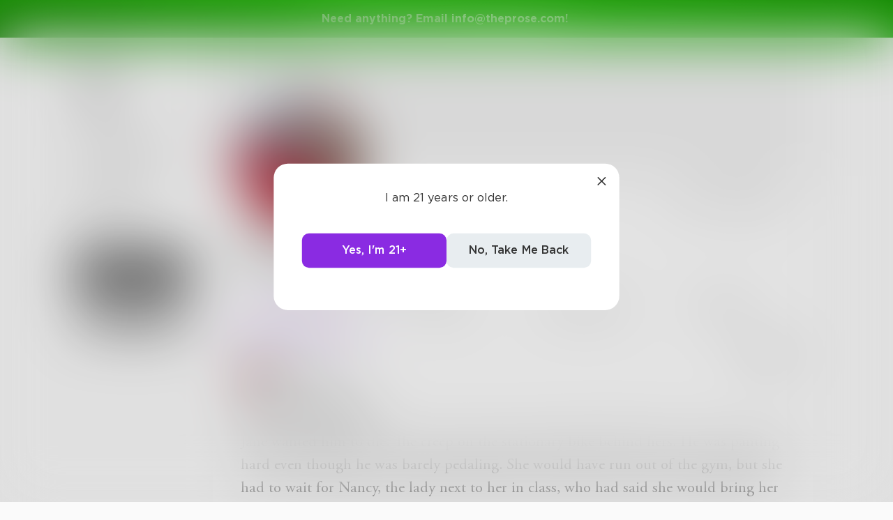

--- FILE ---
content_type: text/html; charset=utf-8
request_url: https://www.theprose.com/MichelleKA
body_size: 19042
content:
<!DOCTYPE html><html lang="en"><head><link rel="stylesheet" data-href="https://fonts.googleapis.com/css2?family=Edu+NSW+ACT+Cursive&amp;display=swap"/><link rel="stylesheet" data-href="https://fonts.googleapis.com/css2?family=Borel&amp;display=swap"/><link rel="stylesheet" data-href="https://fonts.googleapis.com/css2?family=Sour+Gummy&amp;display=swap"/><link rel="stylesheet" data-href="https://fonts.googleapis.com/css2?family=Twinkle+Star&amp;display=swap"/><link rel="stylesheet" data-href="https://fonts.googleapis.com/css2?family=Tinos&amp;display=swap"/><link rel="stylesheet" data-href="https://fonts.googleapis.com/css2?family=Newsreader&amp;display=swap"/><link rel="stylesheet" data-href="https://fonts.googleapis.com/css2?family=Merriweather&amp;display=swap"/><link rel="stylesheet" data-href="https://fonts.googleapis.com/css2?family=STIX+Two+Text&amp;display=swap"/><link rel="stylesheet" data-href="https://fonts.googleapis.com/css2?family=Funnel+Display&amp;display=swap"/><link rel="stylesheet" data-href="https://fonts.googleapis.com/css2?family=IBM+Plex+Serif&amp;display=swap"/><link rel="stylesheet" data-href="https://fonts.googleapis.com/css2?family=Lexend&amp;display=swap"/><link rel="stylesheet" data-href="https://fonts.googleapis.com/css2?family=Poiret+One&amp;display=swap"/><link rel="stylesheet" data-href="https://fonts.googleapis.com/css2?family=Encode+Sans+Condensed&amp;display=swap"/><link rel="stylesheet" data-href="https://fonts.googleapis.com/css2?family=Barriecito&amp;display=swap"/><link rel="stylesheet" data-href="https://fonts.googleapis.com/css2?family=Henny+Penny&amp;display=swap"/><link rel="stylesheet" data-href="https://fonts.googleapis.com/css2?family=DynaPuff&amp;display=swap"/><link rel="stylesheet" data-href="https://fonts.googleapis.com/css2?family=Bahiana&amp;display=swap"/><link rel="stylesheet" data-href="https://fonts.googleapis.com/css2?family=UnifrakturMaguntia&amp;display=swap"/><link rel="stylesheet" data-href="https://fonts.googleapis.com/css2?family=Macondo&amp;display=swap"/><link rel="stylesheet" data-href="https://fonts.googleapis.com/css2?family=Quintessential&amp;display=swap"/><link rel="stylesheet" data-href="https://fonts.googleapis.com/css2?family=Goldman&amp;display=swap"/><link rel="stylesheet" data-href="https://fonts.googleapis.com/css2?family=Shadows+Into+Light&amp;display=swap"/><link rel="stylesheet" data-href="https://use.typekit.net/inr8ysi.css"/><meta charSet="utf-8"/><meta name="viewport" content="width=device-width"/><meta name="next-head-count" content="2"/><link rel="preload" href="/_next/static/css/6b12592b972fd6f78e4b.css" as="style"/><link rel="stylesheet" href="/_next/static/css/6b12592b972fd6f78e4b.css" data-n-g=""/><link rel="preload" href="/_next/static/css/c5bbcc3ed4285b9e78fb.css" as="style"/><link rel="stylesheet" href="/_next/static/css/c5bbcc3ed4285b9e78fb.css" data-n-p=""/><link rel="preload" href="/_next/static/css/15e3b46589111c78d541.css" as="style"/><link rel="stylesheet" href="/_next/static/css/15e3b46589111c78d541.css" data-n-p=""/><link rel="preload" href="/_next/static/css/e2b793cf59ab568ffaaf.css" as="style"/><link rel="stylesheet" href="/_next/static/css/e2b793cf59ab568ffaaf.css" data-n-p=""/><link rel="preload" href="/_next/static/css/8cc38679bfde508601e2.css" as="style"/><link rel="stylesheet" href="/_next/static/css/8cc38679bfde508601e2.css" data-n-p=""/><link rel="preload" href="/_next/static/css/7326ad1ecb040ed6f6df.css" as="style"/><link rel="stylesheet" href="/_next/static/css/7326ad1ecb040ed6f6df.css" data-n-p=""/><link rel="preload" href="/_next/static/css/ee5b2544dfa85eda5abc.css" as="style"/><link rel="stylesheet" href="/_next/static/css/ee5b2544dfa85eda5abc.css" data-n-p=""/><link rel="preload" href="/_next/static/css/79a832f3313bc130bb64.css" as="style"/><link rel="stylesheet" href="/_next/static/css/79a832f3313bc130bb64.css" data-n-p=""/><link rel="preload" href="/_next/static/css/d9518db248b340ab8c07.css" as="style"/><link rel="stylesheet" href="/_next/static/css/d9518db248b340ab8c07.css" data-n-p=""/><noscript data-n-css=""></noscript><script defer="" nomodule="" src="/_next/static/chunks/polyfills-a40ef1678bae11e696dba45124eadd70.js"></script><script src="/_next/static/chunks/webpack-d8e45f5c31fb230a4774.js" defer=""></script><script src="/_next/static/chunks/framework-f054fec47e1cb7bcc46e.js" defer=""></script><script src="/_next/static/chunks/2183-db970198aa3f8558db1d.js" defer=""></script><script src="/_next/static/chunks/main-d94e6fbc35fda7021f50.js" defer=""></script><script src="/_next/static/chunks/2edb282b-ae7a774cadb4ff33f01d.js" defer=""></script><script src="/_next/static/chunks/4245-ac363b6bbc1ad8c9e032.js" defer=""></script><script src="/_next/static/chunks/6530-11775dac74acac9b9dba.js" defer=""></script><script src="/_next/static/chunks/8480-782ca17d24e777b0a103.js" defer=""></script><script src="/_next/static/chunks/5748-c7d5816d58189bcab3fd.js" defer=""></script><script src="/_next/static/chunks/7987-4c1d6205cf7ce85766f6.js" defer=""></script><script src="/_next/static/chunks/2436-3b4ea4aa732c82f8d5b5.js" defer=""></script><script src="/_next/static/chunks/5629-672bdeb1757544f13ae0.js" defer=""></script><script src="/_next/static/chunks/5621-68042fe3238e1092caf1.js" defer=""></script><script src="/_next/static/chunks/9046-15ae08baf69287a37985.js" defer=""></script><script src="/_next/static/chunks/9563-6bbd7ae2093835fc25f6.js" defer=""></script><script src="/_next/static/chunks/2947-8e3d6fcfec15b979b0e5.js" defer=""></script><script src="/_next/static/chunks/pages/_app-8777a54c8db4b7a3e1f8.js" defer=""></script><script src="/_next/static/chunks/36988e93-c2b5661ffba9ad3051d6.js" defer=""></script><script src="/_next/static/chunks/6a2538e1-4b57725a96b0a121cb16.js" defer=""></script><script src="/_next/static/chunks/commons-cdd60c62-5547769c940aab3be336.js" defer=""></script><script src="/_next/static/chunks/commons-8344cff1-83faa9b89a5b0b23f789.js" defer=""></script><script src="/_next/static/chunks/commons-7ccf3389-32baaffc3c61ced84d5b.js" defer=""></script><script src="/_next/static/chunks/commons-b1f1bcc1-b6b1765418827b3a7728.js" defer=""></script><script src="/_next/static/chunks/commons-2b4841d6-31011256a62506c80f43.js" defer=""></script><script src="/_next/static/chunks/commons-215d0a08-2fc6b2b80375f8d4152c.js" defer=""></script><script src="/_next/static/chunks/commons-ade6f8f1-2f5dddc4396621b5f7c0.js" defer=""></script><script src="/_next/static/chunks/commons-059be3de-c56172118f323f71f545.js" defer=""></script><script src="/_next/static/chunks/commons-27545368-be12ddf2001a03a64ba2.js" defer=""></script><script src="/_next/static/chunks/commons-866ab763-4bba717d5b1524ac6c14.js" defer=""></script><script src="/_next/static/chunks/commons-b4a751c6-5b6192dec91d96b6bff7.js" defer=""></script><script src="/_next/static/chunks/commons-4dffeee1-89e8587df82ab66f03ce.js" defer=""></script><script src="/_next/static/chunks/commons-04df81e9-ed9592d2a358a2bf331c.js" defer=""></script><script src="/_next/static/chunks/commons-78975918-c4b7117b40383a0c7a60.js" defer=""></script><script src="/_next/static/chunks/commons-bd64fb6c-e008937825e3cd31b10a.js" defer=""></script><script src="/_next/static/chunks/commons-677b4a48-25a6e2b1f2bd5af939ae.js" defer=""></script><script src="/_next/static/chunks/commons-057c3a79-4f8f7d930b4bcc4be2a0.js" defer=""></script><script src="/_next/static/chunks/commons-31743c5a-a19f5727cccbf890842b.js" defer=""></script><script src="/_next/static/chunks/commons-7bd12dde-aee87bc21ba104418037.js" defer=""></script><script src="/_next/static/chunks/commons-4553651c-96c6f5a92555357027c2.js" defer=""></script><script src="/_next/static/chunks/pages/%5Bprofile%5D-55178973f006d2de15b6.js" defer=""></script><script src="/_next/static/dM_2Cwn15U13oiS49DN6z/_buildManifest.js" defer=""></script><script src="/_next/static/dM_2Cwn15U13oiS49DN6z/_ssgManifest.js" defer=""></script><link rel="stylesheet" href="https://fonts.googleapis.com/css2?family=Edu+NSW+ACT+Cursive&display=swap"/><link rel="stylesheet" href="https://fonts.googleapis.com/css2?family=Borel&display=swap"/><link rel="stylesheet" href="https://fonts.googleapis.com/css2?family=Sour+Gummy&display=swap"/><link rel="stylesheet" href="https://fonts.googleapis.com/css2?family=Twinkle+Star&display=swap"/><link rel="stylesheet" href="https://fonts.googleapis.com/css2?family=Tinos&display=swap"/><link rel="stylesheet" href="https://fonts.googleapis.com/css2?family=Newsreader&display=swap"/><link rel="stylesheet" href="https://fonts.googleapis.com/css2?family=Merriweather&display=swap"/><link rel="stylesheet" href="https://fonts.googleapis.com/css2?family=STIX+Two+Text&display=swap"/><link rel="stylesheet" href="https://fonts.googleapis.com/css2?family=Funnel+Display&display=swap"/><link rel="stylesheet" href="https://fonts.googleapis.com/css2?family=IBM+Plex+Serif&display=swap"/><link rel="stylesheet" href="https://fonts.googleapis.com/css2?family=Lexend&display=swap"/><link rel="stylesheet" href="https://fonts.googleapis.com/css2?family=Poiret+One&display=swap"/><link rel="stylesheet" href="https://fonts.googleapis.com/css2?family=Encode+Sans+Condensed&display=swap"/><link rel="stylesheet" href="https://fonts.googleapis.com/css2?family=Barriecito&display=swap"/><link rel="stylesheet" href="https://fonts.googleapis.com/css2?family=Henny+Penny&display=swap"/><link rel="stylesheet" href="https://fonts.googleapis.com/css2?family=DynaPuff&display=swap"/><link rel="stylesheet" href="https://fonts.googleapis.com/css2?family=Bahiana&display=swap"/><link rel="stylesheet" href="https://fonts.googleapis.com/css2?family=UnifrakturMaguntia&display=swap"/><link rel="stylesheet" href="https://fonts.googleapis.com/css2?family=Macondo&display=swap"/><link rel="stylesheet" href="https://fonts.googleapis.com/css2?family=Quintessential&display=swap"/><link rel="stylesheet" href="https://fonts.googleapis.com/css2?family=Goldman&display=swap"/><link rel="stylesheet" href="https://fonts.googleapis.com/css2?family=Shadows+Into+Light&display=swap"/><link rel="stylesheet" href="https://use.typekit.net/inr8ysi.css"/></head><body><div id="__next"><div style="display:flex;justify-content:center;align-items:center;height:100px"><div>Loading...</div></div></div><script id="__NEXT_DATA__" type="application/json">{"props":{"pageProps":{"__APOLLO_STATE__":{"UserImage:{\"thumb\":{\"url\":\"https://s3-us-west-2.amazonaws.com/images.prod.theprose.com/user-18795-profile-1477748106.png\",\"__typename\":\"Image\"}}":{"thumb":{"url":"https://s3-us-west-2.amazonaws.com/images.prod.theprose.com/user-18795-profile-1477748106.png","__typename":"Image"},"__typename":"UserImage","profile":{"__typename":"Image","url":"https://s3-us-west-2.amazonaws.com/images.prod.theprose.com/user-18795-profile-1477748106.png"},"banner":null},"User:18795":{"id":18795,"__typename":"User","username":"MichelleKA","post_count":16,"follower_count":51,"following_count":39,"image":{"__ref":"UserImage:{\"thumb\":{\"url\":\"https://s3-us-west-2.amazonaws.com/images.prod.theprose.com/user-18795-profile-1477748106.png\",\"__typename\":\"Image\"}}"},"you_follow":false,"bio":"Teacher obsessed with writing.","membership":{"__typename":"UserMembership","status":"ACTIVE","type":"EMERALD"},"subscriptionPlans":[],"subscriptionToAuthor":null},"ROOT_QUERY":{"__typename":"Query","user({\"username\":\"MichelleKA\"})":{"__ref":"User:18795"},"posts:{\"params\":{\"order\":\"newest\",\"disable_spam_filter\":true,\"author_id\":18795}}":[{"__ref":"Post:838160"},{"__ref":"Post:809171"},{"__ref":"Post:809169"},{"__ref":"Post:808207"},{"__ref":"Post:808205"},{"__ref":"Post:807802"},{"__ref":"Post:807500"},{"__ref":"Post:766260"},{"__ref":"Post:763384"},{"__ref":"Post:163938"}]},"UserImage:{\"thumb\":{\"url\":\"https://s3-us-west-2.amazonaws.com/images.prod.theprose.com/user-39-thumb-1649632657378.png\",\"__typename\":\"Image\"}}":{"thumb":{"url":"https://s3-us-west-2.amazonaws.com/images.prod.theprose.com/user-39-thumb-1649632657378.png","__typename":"Image"},"__typename":"UserImage"},"User:39":{"id":39,"__typename":"User","username":"Prose","image":{"__ref":"UserImage:{\"thumb\":{\"url\":\"https://s3-us-west-2.amazonaws.com/images.prod.theprose.com/user-39-thumb-1649632657378.png\",\"__typename\":\"Image\"}}"}},"Challenge:14780":{"id":14780,"__typename":"Challenge","prompt":"Challenge of the Week CCXXX","description":"The Flash Fiction Challenge: \n\nWrite a complete story in 500 words or less, focusing on a single, powerful moment. \n\nOur editing staff will determine the winner and finalists (judged by quality of writing and interest in content) - who will enjoy the glory of being featured on our Spotlight feed and world-famous, 200,000+ reader newsletter. \n\nReady...go!","status":"pending_selection","author":{"__ref":"User:39"},"prize":0},"Post:838160":{"id":838160,"__typename":"Post","author":{"__ref":"User:18795"},"text":"    Jane wanted him to die. The creep on the stationary bike behind hers. He was panting hard even though he was barely pedaling. She would have run out of the gym, but she had to wait for Nancy, the lady next to her in class, who had said she would bring her an extra bottle of water from the vending machine.\n\n    Nancy meanwhile was putting the cap back on Jane’s water bottle. Like those around her, she added powder from an electrolyte packet she had brought from home.\n\n    Right when Jane thought she was going to punch the creep, Nancy was back.\n\n    “Thanks!” Jane said as Nancy gave her the water.\n    “No problem, dear. Always glad to help,” Nancy said and smiled.\n\n    Jane jumped off her bike, quickly wiped the machine down, and left the gym guzzling down water.\n\n    Nancy looked at her husband, who had stared at Jane’s ass all through spin class. Poor girl. She’d collapse in an hour and be declared dead. All because Hank couldn’t keep his eyes to himself, the bastard.","time_pulished":1741345432,"like_count":4,"repost_count":0,"comment_count":1,"read_count":60,"is_spotlighted":false,"chapter":null,"image":null,"audio":null,"title":"See Jane Run","spotlight_time":null,"font":"garamond","visibility":"public","challenge":{"__ref":"Challenge:14780"},"is_challenge_winner":false,"portal":null,"book":null,"repost":null,"you_liked":false,"you_reposted":false,"you_featured":false,"license":"free","pricing":{"__typename":"PostPricing","effective_price":0,"strategy":"free"},"isAiUsed":false},"Challenge:14525":{"id":14525,"__typename":"Challenge","prompt":"Monthly Paranormal Challenge for March.","description":"You're a broke videographer. You are a realist, completely convinced that death is merely a cessation of consciousness. No soul, no afterlife. You know what's real. Rent is also real, and you've had to resort to taking work on a ghost hunting team. Your first gig:  \n\"A Haunted asylum,\" as one team member said to you in the meeting, and you had held back the laughter. But, what the hell, it pays. No one will see you, and these shows make money, and you're not wearing a monkey suit or starving. In the asylum, you go to work. It's empty, blackened, and you're just fine. But...something happens to you. Unexplained, and completey unbelievable. But, you believe now, don't you? You have to. It's followed you home. Let us in to understand what is different now. Winner is decided by likes, and will receive a crisp $10.00 -Tell us about what lives with you.","status":"resolved","author":{"__ref":"User:39"},"prize":0},"Portal:24":{"id":24,"__typename":"Portal","title":"Paranormal","slug":"paranormal","colors":{"__typename":"PortalColors","primary":"#001E3B"},"image":{"__typename":"PortalImage","full":{"__typename":"Image","url":"https://s3-us-west-2.amazonaws.com/images.prod.theprose.com/portal-24-banner-1447065933.png"}}},"Post:809171":{"id":809171,"__typename":"Post","author":{"__ref":"User:18795"},"text":"Daisy knew that getting a job from Craigslist was a bad idea. She also knew that taking a job labeled, \"Help us Prove Ghosts Exist,\"was idiotic. But desperate times called for desperate measures. And Daisy, with only $10 in her checking account, was desperate. Maybe if she hadn't decided to drop out of business school to follow a dream of becoming a documentarian, things would be different. But she needed money, and applying to work as a videographer for a kooky Craigslist listing was the best she could do for now.\n\nSo she applied for the job, and got it. She found out that she would be left alone in an abandoned asylum for a night to capture video. The team member, Carl, who spoke to her in a video call, said that they wanted live footage of the hauntings. They wanted her to be there in order to make sure the footage wouldn't be tampered with by the ghosts.\n\nWhich is why she found herself alone in a pitch-black bedroom of the abandoned Anderson Asylum. Carl had told her this bedroom had the highest reading of paranormal activity. The only reading Daisy was getting was the creepy vibe of being left alone in the dark of an old building. Overall, though, this job was easy and she was going to be paid $500. \n\nSo she waited and endured three hours of nothing happening.\n\nThen, at around 2 am, she heard a noise. It sounded like a squeak.\n\n\"Great, there are probably rats,\" Daisy thought to herself.\n\nThen she heard a whine. Or maybe a sob. Nope, it had to be another squeak. Because Daisy knew no one else was here.\n\n\"Mum?\"\n\nDaisy froze. Nope, she didn't hear that. She knew she didn't.\n\n\"Mum?\" \n\nNope, nope, nope. She had fallen asleep at this point. That was the explanation. She was not hearing a word coming out of nothing.\n\n\"Mum?\"\n\nWhy did she feel a rush of cold go over her body? Because her temperature had dropped as the night went on. That's why.\n\n\"Mum?\"\n\nDaisy was not feeling something nudge her. She was asleep, and she had to wake up. She had to wake up.\n\n\"MUM!\"\n\nDaisy jumped when she heard the yell. And hit her head on the low ceiling. The resulting pain she felt was too real, and too obvious a sign, that she had never been asleep.\n\nDaisy was done. With this weird assignment. With whatever paranoia was hitting her. It didn't matter anymore that she was desperate for money, she just wanted to get out of there. She grabbed her purse and sprinted out of the room, crashing into things as she went because she couldn't see anything. She didn't slow down until she had driven back home.\n\n\nCarl didn't end up paying her the full $500. She did get $250 for still providing film footage from the night, as she had left her camera behind. She also got the camera back. And something else.\n\nEvery night, since the night at the asylum, Daisy had the same dream. \n\nIt was of a small girl, with curly blonde hair, who stared at her from two black voids where eyes should have been. She said one thing. Over and over.\n\n\"Mum?\"","time_pulished":1711395723,"like_count":3,"repost_count":0,"comment_count":0,"read_count":30,"is_spotlighted":false,"chapter":null,"image":null,"audio":null,"title":"Need","spotlight_time":null,"font":"garamond","visibility":"public","challenge":{"__ref":"Challenge:14525"},"is_challenge_winner":false,"portal":{"__ref":"Portal:24"},"book":null,"repost":null,"you_liked":false,"you_reposted":false,"you_featured":false,"license":"free","pricing":{"__typename":"PostPricing","effective_price":0,"strategy":"free"},"isAiUsed":false},"Challenge:14524":{"id":14524,"__typename":"Challenge","prompt":"Monthly Sci-Fi Challenge for March.","description":"There's something strange about your significant other lately... After living together for two years, you're noticing quirky, if not bizarre behavior, in speech patterns, love-making, humor... You're not a paranoid or distrusting person, but it's built up to where you quietly follow your person out the door and lag behind them on instinct. They round the corner, take a sharp left into an alley, and vanish, literally. You run to the alley, completely disbelieving this is real. As you place your hand into the threshold of the alley, it is a hand no more. You pull back, and it's just fine, still your hand. You have no choice but to follow your love into this place, wherever it leads, whatever it is that keeps them and lets them back in. Let us know what's there, but more importantly, why. Winner is decided by likes, and will receive a crisp $10.00 -Give us the tour and reason.","status":"resolved","author":{"__ref":"User:39"},"prize":0},"Portal:8":{"id":8,"__typename":"Portal","title":"Sci-Fi","slug":"scifi","colors":{"__typename":"PortalColors","primary":"#7B297B"},"image":{"__typename":"PortalImage","full":{"__typename":"Image","url":"https://s3-us-west-2.amazonaws.com/images.prod.theprose.com/portal-8-banner-1447063020.png"}}},"Post:809169":{"id":809169,"__typename":"Post","author":{"__ref":"User:18795"},"text":"Chrissy knew something was wrong with Brad. They had been in a relationship for two years now, and the first year and half of them were fantastic. Hot sex, great dates, and a boyfriend who showered her with gifts had made this the best relationship in Chrissy's life. But something had changed.\n\nBrad had started disappearing during the night.\n\nThe two of them would go to bed together, and he would be there when she woke up in the morning. But one day, Chrissy woke early and found that Brad was gone. She had drunk a liter of water before bed because she had had a headache, and woke up at 3 am needing to pee. It wasn't until she had come back from the bathroom that she noticed Brad wasn't in bed. She had been confused and hadn't been able to reach Brad on his cellphone. She ended up falling asleep, and when she woke up in the morning, he was back.\n\nAfter a few more of these disappearances, Chrissy decided it was time to take matters in her own hands. She was too nervous that the magic of this perfect relationship would end if she confronted him. So she thought she could find out about Brad by following him.\n\nShe waited until after a night of sushi and great sex. She set her smart watch to vibrate every hour to wake her up. Therefore she was able to pretend to still be asleep when Brad left her apartment in the morning. She almost missed him when she woke up at 3 am and heard her front door closing. She sprang out of bed, ran to her door, and slid it open to see Brad get into the elevator. Thankful that her pjs were always a shirt and leggings, Chrissy slipped on her sneakers and ran out to the staircase. By the time she got to the lobby, she saw him just leaving her apartment building.\n\nChrissy slipped out behind him and started following him. She walked slowly enough so that Brad was far enough ahead of her without raising his suspicions. They walked down five blocks, until Brad rounded a corner and entered an alleyway. Chrissy hurried up to the corner, but when she stepped into the alleyway, Brad was nowhere to be seen. The alleyway was a dead end, and nowhere for him to have disappeared to. She walked up to the end of the alley, a bricked-up back of another building. She held up her hand to the wall, and shrieked when it disappeared into nothing. She quickly pulled it back, and it came back without a scratch. She was confused, but also very tired, and at this point, too interested in finding out where Brad had gone. So without thinking, she slowly approached the wall, holding her hands up so that they could go first. Both hands and arms disappeared into the wall without meeting any resistance, and she took the plunge and walked through the wall completely.\n\nOnce she had walked through the wall, she was surprised to find herself in what appeared to be a well-lit hallway. The hallway looked similar to a hospital, and there were closed doors evenly spaced out along the path in front of her. Chrissy could hear what sounded like a multitude of whispers wafting from the doorways. She recognized one of the whispers, because it was Brad's voice. She walked along the hall, putting her ears against the door to listen to the different sounds, until she heard Brad's voice. But she didn't hear it only once. She heard it multiple times, as if he was speaking to himself.\n\nChrissy knew it probably wasn't a good idea to open the door. Maybe if it was a different time and circumstance, she would have been more careful. But at this point,\nshe was so overwhelmed, confused, and desperate to find out what was going on. So, she opened the door.\n\nAnd screamed when she saw the group of five figures in cloaks standing before her. They all turned to face her. The figure in the middle pushed down its hood and revealed, Brad's face.\n\n\"Chrissy, what are you doing?\" he asked her. Instead of being reassured now that she had found him, Chrissy was pissed.\n\n\"Brad, what the hell is going on?\" Chrissy asked him.\n\nThat didn't help. Because now the other 4 figures took their hoods down to reveal: Brad's face. There were now five Brads staring at her. Five Brads with different hairstyles. One had mutton chops, one was bald, another was wearing a goatee, and the fourth Brad had a beard. Then there was the Brad who had the same hairstyle as the Brad who had gone to bed with her.\n\nThat Brad was looking embarrassed at her, before he said, \"Um, well babe, you know how some people believe in past lives? Say hello to mine.\"\n\nChrissy stared at him, then again at the other Brads.\n\n\"Okay,\" she said, and promptly passed out.","time_pulished":1711389738,"like_count":2,"repost_count":0,"comment_count":0,"read_count":21,"is_spotlighted":false,"chapter":null,"image":null,"audio":null,"title":"The Council","spotlight_time":null,"font":"garamond","visibility":"public","challenge":{"__ref":"Challenge:14524"},"is_challenge_winner":false,"portal":{"__ref":"Portal:8"},"book":null,"repost":null,"you_liked":false,"you_reposted":false,"you_featured":false,"license":"free","pricing":{"__typename":"PostPricing","effective_price":0,"strategy":"free"},"isAiUsed":false},"Challenge:14518":{"id":14518,"__typename":"Challenge","prompt":"Mothly Romance \u0026 Erotica Challenge for March.","description":"On a Eurail Pass, you wake up and look across to see someone you fall madly in love with, sitting next to two armed guards escorting them back for execution in their home country. You don't know how you know, but you know. When their eyes meet yours, the feeling is mutual, and the two of you live out your lives in silent communication, from the first date, to sex, to all of it. Bring the bittersweet taste to us. Winner is decided by likes, and will receive a crisp $10.00 -Break our hearts, or make them.","status":"resolved","author":{"__ref":"User:39"},"prize":0},"Portal:11":{"id":11,"__typename":"Portal","title":"Romance \u0026 Erotica","slug":"romanceanderotica","colors":{"__typename":"PortalColors","primary":"#CC0066"},"image":{"__typename":"PortalImage","full":{"__typename":"Image","url":"https://s3-us-west-2.amazonaws.com/images.prod.theprose.com/portal-11-banner-1447063111.png"}}},"Post:808207":{"id":808207,"__typename":"Post","author":{"__ref":"User:18795"},"text":"It's a quick trip. I've gone to visit my grandmother in her new retirement home. I'm going back home and I fall asleep once I'm settled on the train.\n\nWhen I wake up, I'm no longer alone in the compartment. Three men are facing me. The two in uniforms are sitting on either side of a man who's staring straight at me. His eyes are wide and his mouth is gaping slightly. I feel a shock run through me. I know him. I know him even though I've never seen him before in my life. \n\nHe's terrified. He's wearing a pale gray prison uniform and I see the sweat stains under his arms. He has both legs and arms chained to the other men. I know where he's going. He's not coming back.\n\nBut I know him. And he knows me. We know what's supposed to happen now.\n\nWe're supposed to leave this train together. I'm supposed to take him to my cramped apartment and let him change into an old outfit my brother left me before he left for the war. Then this man and I would eat the meat pies my grandmother gave me. Then we would spend the night together. \nAnd every night after that. Until the day we're both gray and wrinkled and our bodies have become limp sacks of skin and bone. Until the day we both fall asleep forever.\n\nBut that isn't what's going to happen. We both know this when we feel the train come to a stop. The uniformed men quickly stand up and undo the shackles on his feet. They push him out of the compartment.\n\nAll I can do is stare at the back of him as he's taken away from me.","time_pulished":1710786033,"like_count":5,"repost_count":0,"comment_count":0,"read_count":30,"is_spotlighted":false,"chapter":null,"image":null,"audio":null,"title":"We Know","spotlight_time":null,"font":"garamond","visibility":"public","challenge":{"__ref":"Challenge:14518"},"is_challenge_winner":false,"portal":{"__ref":"Portal:11"},"book":null,"repost":null,"you_liked":false,"you_reposted":false,"you_featured":false,"license":"free","pricing":{"__typename":"PostPricing","effective_price":0,"strategy":"free"},"isAiUsed":false},"Challenge:14516":{"id":14516,"__typename":"Challenge","prompt":"Monthly Stream of Consciousness Challenge for March.","description":"You've walked in from work. You're burned out, and at the end of your wits. The job is taking its toll on your sleep, your relationship, your quality of life. By your window that fronts the city sits your typewriter and a blank page. You must write, because if you don't, the job will have all of you. Give it to us. Winner is decided by likes, and will receive a crisp $10.00","status":"resolved","author":{"__ref":"User:39"},"prize":0},"Portal:9":{"id":9,"__typename":"Portal","title":"Stream of Consciousness","slug":"streamofconsciousness","colors":{"__typename":"PortalColors","primary":"#554000"},"image":{"__typename":"PortalImage","full":{"__typename":"Image","url":"https://s3-us-west-2.amazonaws.com/images.prod.theprose.com/portal-9-banner-1447062981.png"}}},"Post:808205":{"id":808205,"__typename":"Post","author":{"__ref":"User:18795"},"text":"I'm exhausted. My eyes are burning. My eyelids are heavy and keep dropping. I need to sleep, but the thought of waking up again to do this all over again is even more exhausting.\n\nSo here I am. Sitting in front of this machine. Typing whatever pops in my mind. Avoiding the reality. Because if I take the time to reflect and realize what my life has become, I'm going to never want to sleep again.\n\nIt can't keep going like this. I can't keep waking up and immediately want to go back to sleep. I can't keep thinking the hours of the day are just meant to be kept busy until I can go back to bed.\n\nSomething has to change. Even if I don't know what that change is. Or where to begin. \n\nDo I need to go to sleep first so that I have a clear head? Or do I sit here and rack my overworked brain for ideas until I have no energy and just plop my head down and pass out.\n\nUgh, my eyes are so sore. And my eyelids can't stay up anymore. But I don't want to sleep. I want to do something. Change something. Act something. Do anything!\n\nAs long as I keep writing, I can still change. So I need to keep writing. Just write. Anything, as long as I'm still writing, I'm doing something. And hopefully, that will lead to something more.","time_pulished":1710784696,"like_count":0,"repost_count":0,"comment_count":0,"read_count":14,"is_spotlighted":false,"chapter":null,"image":null,"audio":null,"title":"Anything.","spotlight_time":null,"font":"garamond","visibility":"public","challenge":{"__ref":"Challenge:14516"},"is_challenge_winner":false,"portal":{"__ref":"Portal:9"},"book":null,"repost":null,"you_liked":false,"you_reposted":false,"you_featured":false,"license":"free","pricing":{"__typename":"PostPricing","effective_price":0,"strategy":"free"},"isAiUsed":false},"Challenge:14515":{"id":14515,"__typename":"Challenge","prompt":"Monthy Poetry Challenge for March.","description":"Write a poem about a cleansing by fire, by any means: Beautiful, dirty, gritty, dark, fluffy... make it yours. Winner is decided by likes, and will receive a crisp $10.00 -Set it alight.","status":"resolved","author":{"__ref":"User:39"},"prize":0},"Portal:1":{"id":1,"__typename":"Portal","title":"Poetry \u0026 Free Verse","slug":"poetryandfreeverse","colors":{"__typename":"PortalColors","primary":"#29527B"},"image":{"__typename":"PortalImage","full":{"__typename":"Image","url":"https://s3-us-west-2.amazonaws.com/images.prod.theprose.com/portal-1-banner-1447062285.png"}}},"Post:807802":{"id":807802,"__typename":"Post","author":{"__ref":"User:18795"},"text":"She walks upright\nNo shame on her face\nAs they jeer and scream\n\nThe wood is ready\nLaid out like a nest\nReady for the crackle\nThat will hit and spit\n\nThe men yell\nThey want her to hear\nTheir fear and hate\nFor a woman with mettle\n\nShe did no evil\nJust helped\nJust healed\nJust hoped\nBut she did it on her own\n\nFor that\nShe must burn\n\nShe walks onto her nest\nOf wood and thorns\nHer bare feet press\nOnto the harsh boards\n\nThey tie her up\nWith a harsh cord\nA rope to contain\nAll that she owns\n\nAnd then they prepare\nTo Burn Her\nHer power\nHer grace\nHer right\n\nFrom their Torches\nThe flames\nLick the boards\n\nFirst gently\n\nThen strongly\n\nuntil she too is touched\nby the tongues of light\nthat will ignite her\ninto the night.","time_pulished":1710492709,"like_count":5,"repost_count":0,"comment_count":0,"read_count":49,"is_spotlighted":true,"chapter":null,"image":null,"audio":null,"title":"Burn","spotlight_time":1710501342,"font":"garamond","visibility":"public","challenge":{"__ref":"Challenge:14515"},"is_challenge_winner":false,"portal":{"__ref":"Portal:1"},"book":null,"repost":null,"you_liked":false,"you_reposted":false,"you_featured":false,"license":"free","pricing":{"__typename":"PostPricing","effective_price":0,"strategy":"free"},"isAiUsed":false},"Challenge:14305":{"id":14305,"__typename":"Challenge","prompt":"Become an Emerald Author","description":"We just released our new monetization features with the soft launch of our paid subscription Portal, The Emerald Lounge. So, authors in the lounge can have paid subscribers for their content, be it poems, stories, or books, you know, the works you've been holding back until it's ready to shine like it should. Become an Emerald author by submitting your best work, or work you like. If you think you can out-drink, or even hang until closing time with Hemingway or Hank, we want to meet you. Accepted authors will receive a code for \"Become an Emerald Author,\" which you will find in your settings. Go get it.","status":"pending_selection","author":{"__ref":"User:39"},"prize":0},"Post:807500":{"id":807500,"__typename":"Post","author":{"__ref":"User:18795"},"text":"“What the hell?”\n\n“Heather, will you calm down?”\n\n“How am I supposed to calm down Brittany? My leg is stuck in a freaking fence!”\nI look at my sister with eyes opened wide and filled with panic. I’m breathing so hard I’m practically panting. My left leg is in an odd angle and my foot is stuck. Stuck at the bottom of a ripped out hole in a chain-link fence that’s large enough for someone to go through if they ducked. Brittany crouches down and looks at the worn down cuff of my jeans which has been caught by the sharp barbs of the chain-link fence. I start feeling claustrophobic and whip my head back and forth between trying to see what she’s doing and looking back at the river behind me that’s coursing down so loudly it sounds like a thunderstorm.\n\n“Will you stay still?” Brittany mutters at me. Brittany has always been more level-headed than me, even though I’m older than her by two years. \nI didn’t realize how worn down my jeans were. From what I can see, the cuffs are more string than jean and the string has become entangled with the chain-link. It’s like trying to unknot necklaces after transporting them together in a bag: a pain-in-the-ass. \n\nHer impatience isn’t helping.\n\nAfter five minutes, at least I think it’s that long, could be shorter for all I know since I’m not timing her, Brittany’s able to untangle my jeans by ripping off the strands connected to the fence. I’m not overly concerned over the damage. It’s long past their time to be thrown out.\n\n“There you go!” Brittany springs up and bows at me. She straightens up and gives me a goofy smile. I’m not in such a good mood.\n\n“Why did it take you so long?” I gingerly move my foot away from the fence and step on it warily. Did I twist it?\n\n“You’re very welcome. Pleased to be of service.”\n\n“Stop being a smart ass. Let’s get out of here.”\n\nWe start running, but we don’t go as fast as we hope, or at least as fast as Brittany wants us to go, judging from her whispers at me to hurry up. My legs feel stiff and I’m limping; I think I really did twist my foot.\n\n“Remind me again why we’re in a hurry?” I gasp out at her, holding onto my side that feels like it’s on fire.\n\n“Because if you don’t get back home before mom comes you’re going to get caught for skinny dipping in the river and get into so much trouble you’ll forget what sunlight feels like.” Even though she’s running faster than me she isn’t out of breath or clutching her side. In fact, she’s holding herself up pretty well. I, on the other hand, think I’m going to pass out if I don’t get to take a break soon.\n\n“Right. And why did we go skinny dipping again?”\n\n“Because mom forbid you from going back to the river, and since we never agree with her, your first instinct was to do what we knew would piss her off the most,” Brittany’s face is now positioned in what I affectionately refer to as her bitch-face. I laugh at how serious she is but have to quickly stop because I don’t have enough oxygen to laugh and breathe.\n\nWe soon arrive in front of our white-picket fence with the red mailbox standing guard in front of the gate. I pat the mailbox affectionately and go ahead in front of Brittany to enter our home first. In the front hallway I hear an excited bark and our golden-retriever, Max runs up to me, his tongue lolling out and tail wagging. I hug him tightly and look up at Brittany who’s smiling at Max, her eyes gleaming. When he looks at her he suddenly starts growling and bares his teeth at her. Brittany’s face falls and she steps back when he barks at her. The last time he barked like that was when someone was trying to break into the house.\n\n“Stop it Max! What’s wrong with you?” I try to pull him away from Brittany but he won’t budge. Every muscle is on high alert and he looks more like a wolf than dog right now. Brittany’s now glaring at Max but her lips are curled in a half-smile. She walks towards him and laughs when he starts whimpering and runs away.\n\n“What's his problem?” I ask and look at Brittany helplessly. She always has the answers. She just shrugs and heads towards the staircase.\n\n“Ignore him. He probably ate something weird outside.”\n\nWe both walk up to the bedroom we’ve shared since Brittany was born. My side is covered in posters of Lana del Rey and Ellie Goulding and my clothes, makeup, and books are scattered everywhere. Brittany’s side is completely clean. Nothing hangs on the walls and her possessions are all hidden in drawers; even her bed is plain, just a white sheet and pillow cover it.\n\n“You should really spice up your side,” I remark at her, “Why did you take down your drawings?”\n\nBrittany briefly glances at her bed and shrugs, “I like your stuff better. I feel like you have more than we need to decorate this room.” She stops talking and whips her head towards the door. I hear the front door open and mom’s greeting.\n\n“Heather, where are you?”\n\n“In my room, mom!” I yell back at her. I furtively glance at Brittany. “Do you think she knows about the skinny dipping?” I’m suddenly nervous. I know we should have never gone down to the river after that time Brittany and I almost drowned in it last summer, but I couldn’t help it. Brittany was so excited about the idea and her excitement is infectious. Now that we’re home though, and I’m about to face my mom, I don’t want to get into trouble. I look at Brittany in panic and she smiles at me.\n\n“Stop freaking out! You’ll be fine. I doubt she’ll know what you did.”\n\nWe hear footsteps on the landing and soon my mom walks in. I can tell she’s had a long day. Her hair is limp and there are bags under her eyes. She hasn’t been feeling that well. Actually, she hasn’t been doing well ever since last summer. That’s why she’s made me come to therapy with her, so that I can understand what she’s going through. I don’t like her therapist. He never makes a lot of sense and says ridiculous things so I’ve learned to just tune him out and use the forty-five minutes to plan what I’ll do with Brittany later.\n\nMom walks over to me and gives me a small smile.\n\n“Hi honey. I got dinner from KFC. If you set the table we can eat.”\n\nI grin. KFC is our favorite fast food. Something about heaps of fried chicken is like an art form for us. I turn to share my excitement with Brittany but mom interrupts me before I can speak.\n\n“Honey, what are you looking at?”\n\nBrittany glares at her and gives her the same half smile she gave Max. I look at mom in surprise.\n\n“Brittany,” I tell her confused. For some reason, her eyes start tearing up. Completely ignoring Brittany she walks to the plain nightstand Brittany’s standing in front of and picks up a framed photo of the two of us that we took last summer, two weeks before we went skinny dipping. It's Brittany’s favorite because her blond hair is glowing in the sun and her blue eyes are shining. I look almost muted in comparison with my black pixie cut and pale face. Mom puts down the frame and I hear her take a big sniff.\n\n“Okay. Well honey, come when you’re ready then,” She turns back to me and gives me a watery attempt at a smile. She touches my arm lightly, and still completely ignoring Brittany, walks out of the room.\n\nI look at Brittany.\n\n“What was that about?” I ask her, “Do you think working long hours has finally gotten to her?”\n\nBrittany doesn’t say anything and just continues to look at the door where our mom left. I wonder what she’s thinking. I shrug and follow my mom out to set the table. I turn to look behind me but Brittany doesn’t move, just glares at me while giving me a half-smile.","time_pulished":1710328144,"like_count":0,"repost_count":0,"comment_count":0,"read_count":24,"is_spotlighted":false,"chapter":null,"image":null,"audio":null,"title":"Sisters","spotlight_time":null,"font":"garamond","visibility":"public","challenge":{"__ref":"Challenge:14305"},"is_challenge_winner":false,"portal":null,"book":null,"repost":null,"you_liked":false,"you_reposted":false,"you_featured":false,"license":"free","pricing":{"__typename":"PostPricing","effective_price":0,"strategy":"free"},"isAiUsed":false},"Challenge:14207":{"id":14207,"__typename":"Challenge","prompt":"Summer-into-Fall Prose. Wrap-up Challenge","description":"In five haikus, tell a story about the cycle of life. Start with being born, then so forth. Because this is absorbing the entirety of all Prose. Challenges until October's start, we're giving the winner $250. Winner is decided by a combination of likes, and our panel. And...Go.","status":"pending_selection","author":{"__ref":"User:39"},"prize":0},"Post:766260":{"id":766260,"__typename":"Post","author":{"__ref":"User:18795"},"text":"Existence begins\nEyes and mouth open to scream-\nHelp me to survive.\n\nInnocence thrives here\nLearning and wonder emerge-\nTime to discover.\n\nNeed to find one’s self\nChange occurring everywhere-\nFears of truth appear.\n\nIndependence thrives\nChoose adventure or comfort-\nAccept ups and downs.\n\nAn ending appears\nPack only your memories-\nNow time for a rest.","time_pulished":1694457754,"like_count":2,"repost_count":0,"comment_count":0,"read_count":20,"is_spotlighted":false,"chapter":null,"image":null,"audio":null,"title":"That's Life","spotlight_time":null,"font":"garamond","visibility":"public","challenge":{"__ref":"Challenge:14207"},"is_challenge_winner":false,"portal":null,"book":null,"repost":null,"you_liked":false,"you_reposted":false,"you_featured":false,"license":"free","pricing":{"__typename":"PostPricing","effective_price":0,"strategy":"free"},"isAiUsed":false},"Challenge:14178":{"id":14178,"__typename":"Challenge","prompt":"Challenge of the Month XLII","description":"Two words for this one: Long poem. Winner will be decided by likes, and the panel. We know, we're complicated. Anyway, long poem of yours, about anything at all. 100 big ones for the winner. GO.","status":"pending_selection","author":{"__ref":"User:39"},"prize":0},"Post:763384":{"id":763384,"__typename":"Post","author":{"__ref":"User:18795"},"text":"Drip, drip, drip.\nWater spills\nfrom the vase\nto the table\nonto the floor.\n\nDrip, drip, drip.\nBlood trickles\nfrom the finger\nto the wrist\nonto the table.\n\nDrip, drip, drip.\nA petal falls\nfrom the rose\nto the lap\nof the woman.\n\nDrip, drip, drip.\nA tear flows\ndown his face\nto his beard\nand disappears.","time_pulished":1693563899,"like_count":4,"repost_count":2,"comment_count":0,"read_count":21,"is_spotlighted":false,"chapter":null,"image":null,"audio":null,"title":"Drip, Drip, Drip","spotlight_time":null,"font":"garamond","visibility":"public","challenge":{"__ref":"Challenge:14178"},"is_challenge_winner":false,"portal":null,"book":null,"repost":null,"you_liked":false,"you_reposted":false,"you_featured":false,"license":"free","pricing":{"__typename":"PostPricing","effective_price":0,"strategy":"free"},"isAiUsed":false},"UserImage:{\"thumb\":{\"url\":\"https://s3-us-west-2.amazonaws.com/images.prod.theprose.com/user-22467-profile-1496944095.png\",\"__typename\":\"Image\"}}":{"thumb":{"url":"https://s3-us-west-2.amazonaws.com/images.prod.theprose.com/user-22467-profile-1496944095.png","__typename":"Image"},"__typename":"UserImage"},"User:22467":{"id":22467,"__typename":"User","username":"SimonBooks","image":{"__ref":"UserImage:{\"thumb\":{\"url\":\"https://s3-us-west-2.amazonaws.com/images.prod.theprose.com/user-22467-profile-1496944095.png\",\"__typename\":\"Image\"}}"}},"Challenge:5367":{"id":5367,"__typename":"Challenge","prompt":"Simon \u0026 Schuster is one of the world’s leading publishers and we are always looking for fresh new voices. Write a story, chapter, or essay about whatever you like. The 50 best entries will be announced by Prose and read by our editorial staff for consideration.","description":"","status":"pending_selection","author":{"__ref":"User:22467"},"prize":0},"Portal:59":{"id":59,"__typename":"Portal","title":"Simon \u0026 Schuster","slug":"simonbooks","colors":{"__typename":"PortalColors","primary":"#ca0605"},"image":{"__typename":"PortalImage","full":{"__typename":"Image","url":"https://s3-us-west-2.amazonaws.com/images.prod.theprose.com/portal-59-banner-1493142773.png"}}},"Post:163938":{"id":163938,"__typename":"Post","author":{"__ref":"User:18795"},"text":"The liquid splashed around the cup as Georgia struggled to put her coffee back on the table without spilling it. Other people had already ruined the linoleum on her plastic dining-room table and it was covered in scratches and peeling around the edges. The table had been white at some point but was now yellowed from years of use.  Two ashtrays on the table were overflowing with ash and cigarette butts. The entire room smelled musty, courtesy of a combination of Florida humidity and a busted air conditioning unit, plus years of stale cigarette smoke. It wasn’t any use to open the windows to let in fresh air. The window screens were all broken and Georgia didn’t feel like replacing them. She also didn’t feel like letting in a bunch of mosquitoes into her home.\n\n\tGeorgia scratched her pale leathery cheek with a yellow and nubby index finger. Flakes of dead skin scratched from an old scab floated down onto an ash tray. Georgia stared at the black girl sitting at the other side of the table. She could barely see her through her glasses foggy from never being cleaned and getting multiple scratches on the lenses. The girl was younger than Georgia had expected when her daughter told her she’d hired a house cleaner for her. She also hadn’t said the girl was black. The girl’s hair was a mess, curled into dirty dreadlocks. Georgia restrained herself from grabbing the kitchen scissors, rusty and lying on the table next to cut up bills, and cutting the girl’s hair off.  Georgia knew their hair did different things from hers, but she also knew that dreadlocks came about because someone didn’t brush their hair. Georgia always took good care of her hair. Her arthritic fingers may hurt now with the effort but she still brushed her hair one-hundred times at night and put it in curlers before going to bed just like she’d done for the past seventy years. Arnold, her husband, had loved her hair. She missed Arnold. She didn’t understand why God had taken him away from her. Or why her daughter thought she needed a housemaid. It was funny that her daughter pretended their ancestors had never owned slaves, and now she was giving Georgia the gift of a black girl to clean up after her.\n\n\tIt pissed Georgia off when people whined about those who glorified the South. They seemed to forget that the South had helped America to get to where it was today. Georgia knew it wasn’t right to treat people like property, but they weren’t treated like that anymore. The South had learned from its mistakes. No one seemed to do that today. Georgia’s granddaughter, Lisa, loved telling her off and blaming her for everything bad that had happened in the past, but when it came to taking responsibility for her own life, what did she do? Lisa blamed Georgia’s generation for everything while she herself lived on her parents’ income and went to a college paid by her father’s parents. They paid for a useless art degree instead of forcing Lisa to get a job and take care of her own life. That was the problem of that generation. They complained and blamed the wrong people instead of taking responsibility for their own lives. Georgia couldn’t have afforded to do that when she was Lisa’s age. She started working at sixteen to help her mom raise the money needed to take care of five kids because her father had died for his country that now spit on her.\n\n\tThe black girl in front of Georgia didn’t look older than sixteen but apparently was twenty like Lisa and needed money to help pay for college. She didn’t have rich grandparents to spoil her. From what Georgia knew of black families, this girl had been raised by a single mother because the father ran off or was too lazy to find a decent job. Or maybe he was in jail. Georgia still remembered how terrified she had been after David was mugged in a parking lot. It didn’t surprise her that he never fully trusted black people afterwards if they were off mugging people. Georgia saw enough stuff on the news to know that more blacks were jailed for stealing than whites. That couldn’t just be bias as Lisa kept telling Georgia while eating the food her parents paid for. What about the time that poor woman had been attacked by a black man while running in the woods near the city’s country club? Lisa could be as righteous as she wanted to be, but Georgia knew that she stopped going for runs after that attack. And now her daughter, Lisa’s mother, wanted her to hire a black housekeeper.\n\n\tThe girl hadn’t said anything yet. She shifted in her seat occasionally but resolutely looked directly at Georgia or glanced over the house. Georgia wondered if she was looking for something to steal. She made a quick scan. They were in the kitchen. From there, Georgia could look into the living room that was just big enough for a couch and Arnold’s threadbare armchair. There was nothing valuable in the kitchen. The original gas stove was now covered in burn marks. The old white cupboards were covered in scratches and dirt. A plastic tiled floor with paintings of faded flower bouquets had missing tiles because the glue had worn off and Georgia didn’t feel like replacing them.\n\nGeorgia took a drag from her cigarette and stared at the girl. The girl stared straight back. Georgia didn’t like that.\n\n\t“My daughter said you’ve cleaned houses before,” Georgia said. The girl blinked but kept looking straight at her as she spoke.\n\n\t“Yes ma’am. I started cleaning houses last summer. I can show you my references if you’d like to see them.” \n\nGeorgia barely listened as the girl talked. She was distracted by the girl’s nose ring. Her daughter had told her they were a new trend and she called them septic rings or something like that. She couldn’t see any, but Georgia was sure the girl had tattoos. Georgia took a deep drag from her cigarette. It was disgusting what people did to their bodies now. When she was twenty, Georgia ironed her clothes and kept her hair in neat curls. This girl was wearing a tank top with a marijuana leaf on it. It looked it had been dug up from the bottom of a pile of dirty laundry. She didn’t have a handbag, just a faded wallet and a cell phone that she had put on the table, far away from the ashtray.\n\tGeorgia looked away from the girl who was staring at her and took another drag from her cigarette. Nothing happened. She stuffed the new nub into an ash tray and took a new cigarette out of the can she bought from Sam’s Club when her daughter had taken her there for some shopping. It was convenient that she didn’t have to rely on those puny packs that barely got her through a day. Georgia lit the cigarette with the last lighter Arnold had bought for her. He had smoked cigars. She still had the last one he had smoked on when he had had his heart attack. It was stored in an old cigar humidor along with the letters he had written to her from Vietnam and the picture of him in his uniform.\n\n\t“Excuse me, ma’am, do you have any other questions for me? I’m getting picked up by someone in ten minutes.” The girl spoke suddenly and it startled Georgia. She dropped her cigarette on the table. It made a new burn mark on the linoleum before going out. She had forgotten about the girl who had just interrupted a memory of Arnold and made her waste a cigarette.\n\n\t“Yes, I do have more questions for you,” Georgia told the girl. “If you’ve been cleaning for other people, why’s my daughter telling me we need to hire you because you need the money? I’d think that if you’ve been working you don’t need to be asking anyone any favors.” Georgia didn’t like how the girl was now looking at her, with hate in those eyes framed by dirty dreadlocks.\n\n\t“I did not ask for anyone’s charity, ma’am. I was offered the job because Mrs. Lars told me she was looking for a housekeeper to help you out.” Georgia didn’t like this backtalk, especially by someone asking to work for her.\n\n\t“Listen up, Miss.” She couldn’t remember what her daughter had told her this girl’s name was. “I don’t want a housekeeper. I can clean my own house. When I was your age, I didn’t ask for handouts. That’s because I’d already been working since I was sixteen and helped my mother raise four children. What’d you do?” Georgia was so aggravated she rasped the table with her knuckles, sending ash from the trays to sprinkle over the table. The girl kept looking at her with an insolent gaze and then had the nerve to stand up.\n\n\t“I apologize for wasting your time, ma’am. I’ll let Mrs. Lars know my services aren’t required by you.”\n\n\tGeorgia sat in shock as the girl left her kitchen without waiting for her to say something back. She lit another cigarette and went to the kitchen window to see the girl hurriedly walk to a car parked in front of her house.\n\n\tGeorgia watched the girl from the kitchen window, but made sure to stand to the side far away enough so she wouldn’t be seen by her nosy neighbors who were outside mowing their lawns. She recognized the car. It was her daughter’s hybrid. She saw Lisa, her granddaughter, stepping out of the car. Georgia took a quick drag from her cigarette. The nicotine warmed her and she relaxed. Lisa was finally visiting her. She knew her ultimatum at Thanksgiving of never seeing Georgia again, after she made made a random remark about the two women who lived next door to her, had been a bluff. Maybe Lisa was here to help her clean. Georgia watched with surprise as the girl walked towards Lisa. They talked but she couldn’t tell what they were saying. Lisa glanced at the kitchen window and Georgia took two quick drags from her cigarette. Lisa was frowning. Then she smiled and said something to the girl who laughed. Her dreadlocks shook while she laughed. Georgia took another drag on the cigarette but her heart was beating fast. With a quick second glance at the window, Lisa grabbed the girls’ face in her hands and kissed her.\n\n\tGeorgia dropped the cigarette. Ash was knocked off onto the floor but the cigarette stayed lit. It dropped close to the lace curtains at the kitchen window. If Georgia nudged her foot slightly, the curtains would go up in flames. She didn’t notice the danger. Her attention was fixed to watching pale skin on black. Georgia watched helplessly as her granddaughter and the black girl kissed on her front lawn. She kept watching as they walked, laughing and kissing each other, to her daughter’s car. Georgia stepped numbly back from the window as they drove off, and with her step, kicked the lit cigarette towards the lace curtains. Georgia watched numbly as flames slowly licked their way up the curtains. She couldn’t feel the heat from the fire, not even as the flames wafted higher and higher up the curtains.\n","time_pulished":1496285048,"like_count":3,"repost_count":0,"comment_count":0,"read_count":119,"is_spotlighted":false,"chapter":null,"image":null,"audio":null,"title":"Cigarette Smoke","spotlight_time":null,"font":"garamond","visibility":"public","challenge":{"__ref":"Challenge:5367"},"is_challenge_winner":false,"portal":{"__ref":"Portal:59"},"book":null,"repost":null,"you_liked":false,"you_reposted":false,"you_featured":false,"license":"free","pricing":{"__typename":"PostPricing","effective_price":0,"strategy":"free"},"isAiUsed":false}},"_sentryTraceData":"ae5df1c04b3b4c23b8a63bec0c8d7f48-9f2d92ffc0ab7f86-1","_sentryBaggage":"sentry-environment=production,sentry-release=dM_2Cwn15U13oiS49DN6z,sentry-transaction=%2F%5Bprofile%5D,sentry-public_key=1381ffed182845348042f43925609d14,sentry-trace_id=ae5df1c04b3b4c23b8a63bec0c8d7f48,sentry-sample_rate=1"},"__N_SSP":true},"page":"/[profile]","query":{"profile":"MichelleKA"},"buildId":"dM_2Cwn15U13oiS49DN6z","isFallback":false,"gssp":true,"scriptLoader":[]}</script></body></html>

--- FILE ---
content_type: application/javascript; charset=UTF-8
request_url: https://www.theprose.com/_next/static/chunks/pages/index-ca2ac2d91314f201bf1e.js
body_size: 650
content:
(self.webpackChunk_N_E=self.webpackChunk_N_E||[]).push([[5405],{14423:function(n,_,u){(window.__NEXT_P=window.__NEXT_P||[]).push(["/",function(){return u(86400)}])}},function(n){n.O(0,[9774,6261,6761,935,1024,2482,3448,5170,8050,848,2319,5275,7064,2354,5511,6939,6605,9832,1414,4317,4984,6376,2849,4633,2182,4245,6530,8480,5748,7987,2436,5629,5621,9046,9563,2947,2888,2183,179],(function(){return _=14423,n(n.s=_);var _}));var _=n.O();_N_E=_}]);